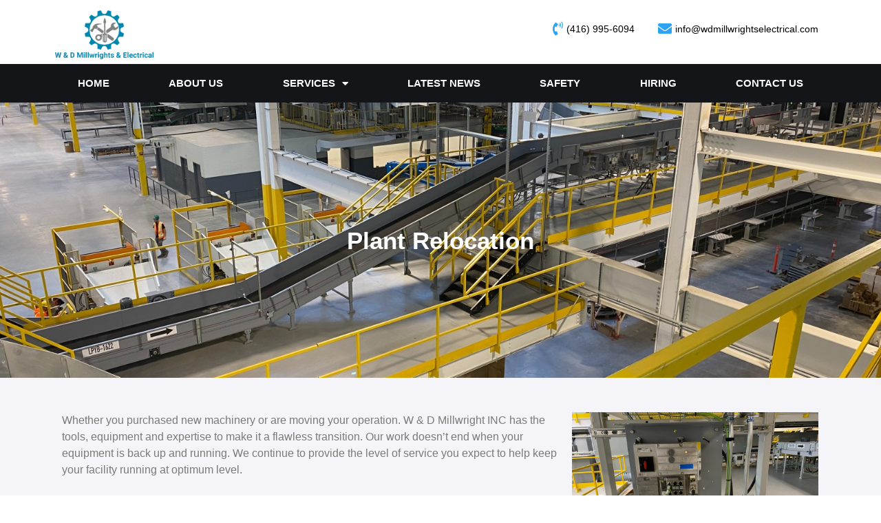

--- FILE ---
content_type: text/css
request_url: https://wdmillwrightselectrical.com/wp-content/uploads/elementor/css/post-26.css?ver=1761037182
body_size: 550
content:
.elementor-widget-slides .elementor-slide-heading{font-family:var( --e-global-typography-primary-font-family ), Sans-serif;font-weight:var( --e-global-typography-primary-font-weight );}.elementor-widget-slides .elementor-slide-description{font-family:var( --e-global-typography-secondary-font-family ), Sans-serif;font-weight:var( --e-global-typography-secondary-font-weight );}.elementor-widget-slides .elementor-slide-button{font-family:var( --e-global-typography-accent-font-family ), Sans-serif;font-weight:var( --e-global-typography-accent-font-weight );}.elementor-26 .elementor-element.elementor-element-2b1a9a19 .elementor-repeater-item-c8ec4bb .swiper-slide-bg{background-color:#833ca3;background-image:url(https://wdmillwrightselectrical.com/wp-content/uploads/2023/01/WD-Milwrights-hm2.jpg);background-size:cover;}.elementor-26 .elementor-element.elementor-element-2b1a9a19 .elementor-repeater-item-c8ec4bb .elementor-background-overlay{background-color:rgba(0,0,0,0.5);}.elementor-26 .elementor-element.elementor-element-2b1a9a19 .swiper-slide{transition-duration:calc(5000ms*1.2);height:400px;}.elementor-26 .elementor-element.elementor-element-2b1a9a19 .swiper-slide-contents{max-width:66%;}.elementor-26 .elementor-element.elementor-element-2b1a9a19 .swiper-slide-inner{text-align:center;}.elementor-26 .elementor-element.elementor-element-41aa74c:not(.elementor-motion-effects-element-type-background), .elementor-26 .elementor-element.elementor-element-41aa74c > .elementor-motion-effects-container > .elementor-motion-effects-layer{background-color:#F5F5F9;}.elementor-26 .elementor-element.elementor-element-41aa74c{transition:background 0.3s, border 0.3s, border-radius 0.3s, box-shadow 0.3s;padding:30px 0px 30px 0px;}.elementor-26 .elementor-element.elementor-element-41aa74c > .elementor-background-overlay{transition:background 0.3s, border-radius 0.3s, opacity 0.3s;}.elementor-widget-text-editor{font-family:var( --e-global-typography-text-font-family ), Sans-serif;font-weight:var( --e-global-typography-text-font-weight );color:var( --e-global-color-text );}.elementor-widget-text-editor.elementor-drop-cap-view-stacked .elementor-drop-cap{background-color:var( --e-global-color-primary );}.elementor-widget-text-editor.elementor-drop-cap-view-framed .elementor-drop-cap, .elementor-widget-text-editor.elementor-drop-cap-view-default .elementor-drop-cap{color:var( --e-global-color-primary );border-color:var( --e-global-color-primary );}.elementor-26 .elementor-element.elementor-element-0264297{font-family:"Verdana", Sans-serif;font-size:16px;font-weight:500;}.elementor-widget-image .widget-image-caption{color:var( --e-global-color-text );font-family:var( --e-global-typography-text-font-family ), Sans-serif;font-weight:var( --e-global-typography-text-font-weight );}@media(min-width:768px){.elementor-26 .elementor-element.elementor-element-c07a01f{width:66.161%;}.elementor-26 .elementor-element.elementor-element-9c4d8eb{width:33.75%;}}

--- FILE ---
content_type: text/css
request_url: https://wdmillwrightselectrical.com/wp-content/uploads/elementor/css/post-87.css?ver=1760968718
body_size: 1597
content:
.elementor-87 .elementor-element.elementor-element-32732cf:not(.elementor-motion-effects-element-type-background), .elementor-87 .elementor-element.elementor-element-32732cf > .elementor-motion-effects-container > .elementor-motion-effects-layer{background-color:#FFFFFF;}.elementor-87 .elementor-element.elementor-element-32732cf{transition:background 0.3s, border 0.3s, border-radius 0.3s, box-shadow 0.3s;padding:5px 0px 0px 0px;}.elementor-87 .elementor-element.elementor-element-32732cf > .elementor-background-overlay{transition:background 0.3s, border-radius 0.3s, opacity 0.3s;}.elementor-widget-image .widget-image-caption{color:var( --e-global-color-text );font-family:var( --e-global-typography-text-font-family ), Sans-serif;font-weight:var( --e-global-typography-text-font-weight );}.elementor-87 .elementor-element.elementor-element-2a4f779{width:var( --container-widget-width, 103.817% );max-width:103.817%;--container-widget-width:103.817%;--container-widget-flex-grow:0;text-align:center;}.elementor-87 .elementor-element.elementor-element-2a4f779 > .elementor-widget-container{margin:0px 0px 0px 0px;padding:0px 0px 0px 0px;}.elementor-widget-icon-list .elementor-icon-list-item:not(:last-child):after{border-color:var( --e-global-color-text );}.elementor-widget-icon-list .elementor-icon-list-icon i{color:var( --e-global-color-primary );}.elementor-widget-icon-list .elementor-icon-list-icon svg{fill:var( --e-global-color-primary );}.elementor-widget-icon-list .elementor-icon-list-item > .elementor-icon-list-text, .elementor-widget-icon-list .elementor-icon-list-item > a{font-family:var( --e-global-typography-text-font-family ), Sans-serif;font-weight:var( --e-global-typography-text-font-weight );}.elementor-widget-icon-list .elementor-icon-list-text{color:var( --e-global-color-secondary );}.elementor-87 .elementor-element.elementor-element-c164360 > .elementor-widget-container{margin:15px 0px 0px 0px;}.elementor-87 .elementor-element.elementor-element-c164360 .elementor-icon-list-icon i{color:#2EA3F2;transition:color 0.3s;}.elementor-87 .elementor-element.elementor-element-c164360 .elementor-icon-list-icon svg{fill:#2EA3F2;transition:fill 0.3s;}.elementor-87 .elementor-element.elementor-element-c164360{--e-icon-list-icon-size:20px;--e-icon-list-icon-align:right;--e-icon-list-icon-margin:0 0 0 calc(var(--e-icon-list-icon-size, 1em) * 0.25);--icon-vertical-offset:0px;}.elementor-87 .elementor-element.elementor-element-c164360 .elementor-icon-list-item > .elementor-icon-list-text, .elementor-87 .elementor-element.elementor-element-c164360 .elementor-icon-list-item > a{font-family:"Roboto", Sans-serif;font-size:14px;font-weight:500;}.elementor-87 .elementor-element.elementor-element-c164360 .elementor-icon-list-text{color:#000000;transition:color 0.3s;}.elementor-87 .elementor-element.elementor-element-7d0bc7a > .elementor-widget-container{margin:15px 0px 0px 0px;}.elementor-87 .elementor-element.elementor-element-7d0bc7a .elementor-icon-list-icon i{color:#2EA3F2;transition:color 0.3s;}.elementor-87 .elementor-element.elementor-element-7d0bc7a .elementor-icon-list-icon svg{fill:#2EA3F2;transition:fill 0.3s;}.elementor-87 .elementor-element.elementor-element-7d0bc7a{--e-icon-list-icon-size:20px;--e-icon-list-icon-align:right;--e-icon-list-icon-margin:0 0 0 calc(var(--e-icon-list-icon-size, 1em) * 0.25);--icon-vertical-offset:0px;}.elementor-87 .elementor-element.elementor-element-7d0bc7a .elementor-icon-list-item > .elementor-icon-list-text, .elementor-87 .elementor-element.elementor-element-7d0bc7a .elementor-icon-list-item > a{font-family:"Roboto", Sans-serif;font-size:14px;font-weight:500;}.elementor-87 .elementor-element.elementor-element-7d0bc7a .elementor-icon-list-text{color:#000000;transition:color 0.3s;}.elementor-87 .elementor-element.elementor-element-7b6cf12:not(.elementor-motion-effects-element-type-background), .elementor-87 .elementor-element.elementor-element-7b6cf12 > .elementor-motion-effects-container > .elementor-motion-effects-layer{background-color:#FFFFFF;}.elementor-87 .elementor-element.elementor-element-7b6cf12{transition:background 0.3s, border 0.3s, border-radius 0.3s, box-shadow 0.3s;}.elementor-87 .elementor-element.elementor-element-7b6cf12 > .elementor-background-overlay{transition:background 0.3s, border-radius 0.3s, opacity 0.3s;}.elementor-87 .elementor-element.elementor-element-255cea9 > .elementor-widget-container{margin:0px 0px 0px 0px;padding:0px 0px 0px 0px;}.elementor-87 .elementor-element.elementor-element-255cea9{text-align:center;}.elementor-87 .elementor-element.elementor-element-9988f5f > .elementor-widget-container{margin:15px 0px 0px 0px;}.elementor-87 .elementor-element.elementor-element-9988f5f .elementor-icon-list-icon i{color:#2EA3F2;transition:color 0.3s;}.elementor-87 .elementor-element.elementor-element-9988f5f .elementor-icon-list-icon svg{fill:#2EA3F2;transition:fill 0.3s;}.elementor-87 .elementor-element.elementor-element-9988f5f{--e-icon-list-icon-size:20px;--e-icon-list-icon-align:right;--e-icon-list-icon-margin:0 0 0 calc(var(--e-icon-list-icon-size, 1em) * 0.25);--icon-vertical-offset:0px;}.elementor-87 .elementor-element.elementor-element-9988f5f .elementor-icon-list-item > .elementor-icon-list-text, .elementor-87 .elementor-element.elementor-element-9988f5f .elementor-icon-list-item > a{font-family:"Roboto", Sans-serif;font-size:14px;font-weight:500;}.elementor-87 .elementor-element.elementor-element-9988f5f .elementor-icon-list-text{color:#000000;transition:color 0.3s;}.elementor-87 .elementor-element.elementor-element-0b7b357 > .elementor-widget-container{margin:15px 0px 0px 0px;}.elementor-87 .elementor-element.elementor-element-0b7b357 .elementor-icon-list-icon i{color:#2EA3F2;transition:color 0.3s;}.elementor-87 .elementor-element.elementor-element-0b7b357 .elementor-icon-list-icon svg{fill:#2EA3F2;transition:fill 0.3s;}.elementor-87 .elementor-element.elementor-element-0b7b357{--e-icon-list-icon-size:20px;--e-icon-list-icon-align:right;--e-icon-list-icon-margin:0 0 0 calc(var(--e-icon-list-icon-size, 1em) * 0.25);--icon-vertical-offset:0px;}.elementor-87 .elementor-element.elementor-element-0b7b357 .elementor-icon-list-item > .elementor-icon-list-text, .elementor-87 .elementor-element.elementor-element-0b7b357 .elementor-icon-list-item > a{font-family:"Roboto", Sans-serif;font-size:14px;font-weight:500;}.elementor-87 .elementor-element.elementor-element-0b7b357 .elementor-icon-list-text{color:#000000;transition:color 0.3s;}.elementor-87 .elementor-element.elementor-element-66841fb4:not(.elementor-motion-effects-element-type-background), .elementor-87 .elementor-element.elementor-element-66841fb4 > .elementor-motion-effects-container > .elementor-motion-effects-layer{background-color:#141519;}.elementor-87 .elementor-element.elementor-element-66841fb4{transition:background 0.3s, border 0.3s, border-radius 0.3s, box-shadow 0.3s;margin-top:-15px;margin-bottom:0px;padding:0px 60px 0px 60px;}.elementor-87 .elementor-element.elementor-element-66841fb4 > .elementor-background-overlay{transition:background 0.3s, border-radius 0.3s, opacity 0.3s;}.elementor-widget-nav-menu .elementor-nav-menu .elementor-item{font-family:var( --e-global-typography-primary-font-family ), Sans-serif;font-weight:var( --e-global-typography-primary-font-weight );}.elementor-widget-nav-menu .elementor-nav-menu--main .elementor-item{color:var( --e-global-color-text );fill:var( --e-global-color-text );}.elementor-widget-nav-menu .elementor-nav-menu--main .elementor-item:hover,
					.elementor-widget-nav-menu .elementor-nav-menu--main .elementor-item.elementor-item-active,
					.elementor-widget-nav-menu .elementor-nav-menu--main .elementor-item.highlighted,
					.elementor-widget-nav-menu .elementor-nav-menu--main .elementor-item:focus{color:var( --e-global-color-accent );fill:var( --e-global-color-accent );}.elementor-widget-nav-menu .elementor-nav-menu--main:not(.e--pointer-framed) .elementor-item:before,
					.elementor-widget-nav-menu .elementor-nav-menu--main:not(.e--pointer-framed) .elementor-item:after{background-color:var( --e-global-color-accent );}.elementor-widget-nav-menu .e--pointer-framed .elementor-item:before,
					.elementor-widget-nav-menu .e--pointer-framed .elementor-item:after{border-color:var( --e-global-color-accent );}.elementor-widget-nav-menu{--e-nav-menu-divider-color:var( --e-global-color-text );}.elementor-widget-nav-menu .elementor-nav-menu--dropdown .elementor-item, .elementor-widget-nav-menu .elementor-nav-menu--dropdown  .elementor-sub-item{font-family:var( --e-global-typography-accent-font-family ), Sans-serif;font-weight:var( --e-global-typography-accent-font-weight );}.elementor-87 .elementor-element.elementor-element-5dd49d74 .elementor-menu-toggle{margin:0 auto;border-width:0px;border-radius:0px;}.elementor-87 .elementor-element.elementor-element-5dd49d74 .elementor-nav-menu .elementor-item{font-family:"Poppins", Sans-serif;font-size:15px;font-weight:600;text-transform:uppercase;}.elementor-87 .elementor-element.elementor-element-5dd49d74 .elementor-nav-menu--main .elementor-item{color:#ffffff;fill:#ffffff;padding-top:18px;padding-bottom:18px;}.elementor-87 .elementor-element.elementor-element-5dd49d74 .elementor-nav-menu--main .elementor-item:hover,
					.elementor-87 .elementor-element.elementor-element-5dd49d74 .elementor-nav-menu--main .elementor-item.elementor-item-active,
					.elementor-87 .elementor-element.elementor-element-5dd49d74 .elementor-nav-menu--main .elementor-item.highlighted,
					.elementor-87 .elementor-element.elementor-element-5dd49d74 .elementor-nav-menu--main .elementor-item:focus{color:#fff;}.elementor-87 .elementor-element.elementor-element-5dd49d74 .elementor-nav-menu--main:not(.e--pointer-framed) .elementor-item:before,
					.elementor-87 .elementor-element.elementor-element-5dd49d74 .elementor-nav-menu--main:not(.e--pointer-framed) .elementor-item:after{background-color:#2EA3F2;}.elementor-87 .elementor-element.elementor-element-5dd49d74 .e--pointer-framed .elementor-item:before,
					.elementor-87 .elementor-element.elementor-element-5dd49d74 .e--pointer-framed .elementor-item:after{border-color:#2EA3F2;}.elementor-87 .elementor-element.elementor-element-5dd49d74 .elementor-nav-menu--main .elementor-item.elementor-item-active{color:#000000;}.elementor-87 .elementor-element.elementor-element-5dd49d74 .elementor-nav-menu--dropdown a, .elementor-87 .elementor-element.elementor-element-5dd49d74 .elementor-menu-toggle{color:#FFFFFF;}.elementor-87 .elementor-element.elementor-element-5dd49d74 .elementor-nav-menu--dropdown{background-color:#141519;}.elementor-87 .elementor-element.elementor-element-5dd49d74 .elementor-nav-menu--dropdown a:hover,
					.elementor-87 .elementor-element.elementor-element-5dd49d74 .elementor-nav-menu--dropdown a.elementor-item-active,
					.elementor-87 .elementor-element.elementor-element-5dd49d74 .elementor-nav-menu--dropdown a.highlighted,
					.elementor-87 .elementor-element.elementor-element-5dd49d74 .elementor-menu-toggle:hover{color:#000000;}.elementor-87 .elementor-element.elementor-element-5dd49d74 .elementor-nav-menu--dropdown a:hover,
					.elementor-87 .elementor-element.elementor-element-5dd49d74 .elementor-nav-menu--dropdown a.elementor-item-active,
					.elementor-87 .elementor-element.elementor-element-5dd49d74 .elementor-nav-menu--dropdown a.highlighted{background-color:#2EA3F2;}.elementor-87 .elementor-element.elementor-element-5dd49d74 .elementor-nav-menu--dropdown a.elementor-item-active{color:#000000;}.elementor-87 .elementor-element.elementor-element-5dd49d74 .elementor-nav-menu--dropdown .elementor-item, .elementor-87 .elementor-element.elementor-element-5dd49d74 .elementor-nav-menu--dropdown  .elementor-sub-item{font-family:"Poppins", Sans-serif;font-size:15px;font-weight:600;text-transform:uppercase;}.elementor-87 .elementor-element.elementor-element-5dd49d74 div.elementor-menu-toggle{color:#2EA3F2;}.elementor-87 .elementor-element.elementor-element-5dd49d74 div.elementor-menu-toggle svg{fill:#2EA3F2;}.elementor-87 .elementor-element.elementor-element-5dd49d74 div.elementor-menu-toggle:hover{color:#2EA3F2;}.elementor-87 .elementor-element.elementor-element-5dd49d74 div.elementor-menu-toggle:hover svg{fill:#2EA3F2;}.elementor-87 .elementor-element.elementor-element-5dd49d74{--nav-menu-icon-size:30px;}.elementor-87 .elementor-element.elementor-element-d4c5bb7:not(.elementor-motion-effects-element-type-background), .elementor-87 .elementor-element.elementor-element-d4c5bb7 > .elementor-motion-effects-container > .elementor-motion-effects-layer{background-color:#141519;}.elementor-87 .elementor-element.elementor-element-d4c5bb7{transition:background 0.3s, border 0.3s, border-radius 0.3s, box-shadow 0.3s;}.elementor-87 .elementor-element.elementor-element-d4c5bb7 > .elementor-background-overlay{transition:background 0.3s, border-radius 0.3s, opacity 0.3s;}.elementor-87 .elementor-element.elementor-element-ace730c .elementor-menu-toggle{margin:0 auto;border-width:0px;border-radius:0px;}.elementor-87 .elementor-element.elementor-element-ace730c .elementor-nav-menu .elementor-item{font-family:"Poppins", Sans-serif;font-size:15px;font-weight:600;text-transform:uppercase;}.elementor-87 .elementor-element.elementor-element-ace730c .elementor-nav-menu--main .elementor-item{color:#ffffff;fill:#ffffff;padding-top:18px;padding-bottom:18px;}.elementor-87 .elementor-element.elementor-element-ace730c .elementor-nav-menu--main .elementor-item:hover,
					.elementor-87 .elementor-element.elementor-element-ace730c .elementor-nav-menu--main .elementor-item.elementor-item-active,
					.elementor-87 .elementor-element.elementor-element-ace730c .elementor-nav-menu--main .elementor-item.highlighted,
					.elementor-87 .elementor-element.elementor-element-ace730c .elementor-nav-menu--main .elementor-item:focus{color:#fff;}.elementor-87 .elementor-element.elementor-element-ace730c .elementor-nav-menu--main:not(.e--pointer-framed) .elementor-item:before,
					.elementor-87 .elementor-element.elementor-element-ace730c .elementor-nav-menu--main:not(.e--pointer-framed) .elementor-item:after{background-color:#2EA3F2;}.elementor-87 .elementor-element.elementor-element-ace730c .e--pointer-framed .elementor-item:before,
					.elementor-87 .elementor-element.elementor-element-ace730c .e--pointer-framed .elementor-item:after{border-color:#2EA3F2;}.elementor-87 .elementor-element.elementor-element-ace730c .elementor-nav-menu--main .elementor-item.elementor-item-active{color:#000000;}.elementor-87 .elementor-element.elementor-element-ace730c .elementor-nav-menu--dropdown a, .elementor-87 .elementor-element.elementor-element-ace730c .elementor-menu-toggle{color:#FFFFFF;}.elementor-87 .elementor-element.elementor-element-ace730c .elementor-nav-menu--dropdown{background-color:#141519;}.elementor-87 .elementor-element.elementor-element-ace730c .elementor-nav-menu--dropdown a:hover,
					.elementor-87 .elementor-element.elementor-element-ace730c .elementor-nav-menu--dropdown a.elementor-item-active,
					.elementor-87 .elementor-element.elementor-element-ace730c .elementor-nav-menu--dropdown a.highlighted,
					.elementor-87 .elementor-element.elementor-element-ace730c .elementor-menu-toggle:hover{color:#000000;}.elementor-87 .elementor-element.elementor-element-ace730c .elementor-nav-menu--dropdown a:hover,
					.elementor-87 .elementor-element.elementor-element-ace730c .elementor-nav-menu--dropdown a.elementor-item-active,
					.elementor-87 .elementor-element.elementor-element-ace730c .elementor-nav-menu--dropdown a.highlighted{background-color:#2EA3F2;}.elementor-87 .elementor-element.elementor-element-ace730c .elementor-nav-menu--dropdown a.elementor-item-active{color:#000000;}.elementor-87 .elementor-element.elementor-element-ace730c .elementor-nav-menu--dropdown .elementor-item, .elementor-87 .elementor-element.elementor-element-ace730c .elementor-nav-menu--dropdown  .elementor-sub-item{font-family:"Poppins", Sans-serif;font-size:15px;font-weight:600;text-transform:uppercase;}.elementor-87 .elementor-element.elementor-element-ace730c div.elementor-menu-toggle{color:#2EA3F2;}.elementor-87 .elementor-element.elementor-element-ace730c div.elementor-menu-toggle svg{fill:#2EA3F2;}.elementor-87 .elementor-element.elementor-element-ace730c div.elementor-menu-toggle:hover{color:#2EA3F2;}.elementor-87 .elementor-element.elementor-element-ace730c div.elementor-menu-toggle:hover svg{fill:#2EA3F2;}.elementor-87 .elementor-element.elementor-element-ace730c{--nav-menu-icon-size:30px;}.elementor-theme-builder-content-area{height:400px;}.elementor-location-header:before, .elementor-location-footer:before{content:"";display:table;clear:both;}@media(min-width:768px){.elementor-87 .elementor-element.elementor-element-d180004{width:14.298%;}.elementor-87 .elementor-element.elementor-element-1ba94fc{width:48.244%;}.elementor-87 .elementor-element.elementor-element-d9c7cfd{width:13.856%;}.elementor-87 .elementor-element.elementor-element-6d47e6e{width:23.58%;}}@media(max-width:1024px) and (min-width:768px){.elementor-87 .elementor-element.elementor-element-1ba94fc{width:25%;}.elementor-87 .elementor-element.elementor-element-6d47e6e{width:20%;}.elementor-87 .elementor-element.elementor-element-12c4ca1{width:20%;}.elementor-87 .elementor-element.elementor-element-5cf5411{width:40%;}.elementor-87 .elementor-element.elementor-element-8abf9c3{width:40%;}}@media(max-width:1024px){.elementor-87 .elementor-element.elementor-element-66841fb4{padding:10px 20px 10px 20px;}.elementor-87 .elementor-element.elementor-element-5dd49d74 .elementor-nav-menu .elementor-item{font-size:14px;}.elementor-87 .elementor-element.elementor-element-5dd49d74 .elementor-nav-menu--main .elementor-item{padding-left:10px;padding-right:10px;}.elementor-87 .elementor-element.elementor-element-5dd49d74{--e-nav-menu-horizontal-menu-item-margin:calc( 2px / 2 );}.elementor-87 .elementor-element.elementor-element-5dd49d74 .elementor-nav-menu--main:not(.elementor-nav-menu--layout-horizontal) .elementor-nav-menu > li:not(:last-child){margin-bottom:2px;}.elementor-87 .elementor-element.elementor-element-ace730c .elementor-nav-menu .elementor-item{font-size:14px;}.elementor-87 .elementor-element.elementor-element-ace730c .elementor-nav-menu--main .elementor-item{padding-left:10px;padding-right:10px;}.elementor-87 .elementor-element.elementor-element-ace730c{--e-nav-menu-horizontal-menu-item-margin:calc( 2px / 2 );}.elementor-87 .elementor-element.elementor-element-ace730c .elementor-nav-menu--main:not(.elementor-nav-menu--layout-horizontal) .elementor-nav-menu > li:not(:last-child){margin-bottom:2px;}}@media(max-width:767px){.elementor-87 .elementor-element.elementor-element-66841fb4{padding:10px 20px 10px 20px;}.elementor-87 .elementor-element.elementor-element-49a715a7{width:100%;}.elementor-87 .elementor-element.elementor-element-5dd49d74 .elementor-menu-toggle{border-width:2px;border-radius:10px;}.elementor-87 .elementor-element.elementor-element-5cca944{width:45%;}.elementor-87 .elementor-element.elementor-element-b647b53{width:20%;}.elementor-87 .elementor-element.elementor-element-3b96694{width:35%;}.elementor-87 .elementor-element.elementor-element-ace730c > .elementor-widget-container{margin:10px 0px 0px 0px;}.elementor-87 .elementor-element.elementor-element-ace730c .elementor-menu-toggle{border-width:2px;border-radius:10px;}}

--- FILE ---
content_type: text/css
request_url: https://wdmillwrightselectrical.com/wp-content/uploads/elementor/css/post-82.css?ver=1760968718
body_size: 502
content:
.elementor-82 .elementor-element.elementor-element-79fa2a6:not(.elementor-motion-effects-element-type-background), .elementor-82 .elementor-element.elementor-element-79fa2a6 > .elementor-motion-effects-container > .elementor-motion-effects-layer{background-color:#25282B;}.elementor-82 .elementor-element.elementor-element-79fa2a6{transition:background 0.3s, border 0.3s, border-radius 0.3s, box-shadow 0.3s;padding:20px 0px 10px 0px;}.elementor-82 .elementor-element.elementor-element-79fa2a6 > .elementor-background-overlay{transition:background 0.3s, border-radius 0.3s, opacity 0.3s;}.elementor-82 .elementor-element.elementor-element-79fa2a6 > .elementor-shape-bottom .elementor-shape-fill{fill:#2EA3F2;}.elementor-82 .elementor-element.elementor-element-79fa2a6 > .elementor-shape-bottom svg{width:calc(100% + 1.3px);height:80px;}.elementor-widget-text-editor{font-family:var( --e-global-typography-text-font-family ), Sans-serif;font-weight:var( --e-global-typography-text-font-weight );color:var( --e-global-color-text );}.elementor-widget-text-editor.elementor-drop-cap-view-stacked .elementor-drop-cap{background-color:var( --e-global-color-primary );}.elementor-widget-text-editor.elementor-drop-cap-view-framed .elementor-drop-cap, .elementor-widget-text-editor.elementor-drop-cap-view-default .elementor-drop-cap{color:var( --e-global-color-primary );border-color:var( --e-global-color-primary );}.elementor-82 .elementor-element.elementor-element-439b55d{text-align:center;font-family:"Roboto", Sans-serif;font-weight:400;color:#FFFFFF;}.elementor-82 .elementor-element.elementor-element-6b43d344:not(.elementor-motion-effects-element-type-background), .elementor-82 .elementor-element.elementor-element-6b43d344 > .elementor-motion-effects-container > .elementor-motion-effects-layer{background-color:#141519;}.elementor-82 .elementor-element.elementor-element-6b43d344{transition:background 0.3s, border 0.3s, border-radius 0.3s, box-shadow 0.3s;padding:20px 0px 20px 0px;}.elementor-82 .elementor-element.elementor-element-6b43d344 > .elementor-background-overlay{transition:background 0.3s, border-radius 0.3s, opacity 0.3s;}.elementor-82 .elementor-element.elementor-element-632ec9cc:not(.elementor-motion-effects-element-type-background), .elementor-82 .elementor-element.elementor-element-632ec9cc > .elementor-motion-effects-container > .elementor-motion-effects-layer{background-color:#000000;}.elementor-82 .elementor-element.elementor-element-632ec9cc{transition:background 0.3s, border 0.3s, border-radius 0.3s, box-shadow 0.3s;padding:5px 0px 0px 0px;}.elementor-82 .elementor-element.elementor-element-632ec9cc > .elementor-background-overlay{transition:background 0.3s, border-radius 0.3s, opacity 0.3s;}.elementor-82 .elementor-element.elementor-element-632ec9cc a{color:#FFFFFF;}.elementor-82 .elementor-element.elementor-element-632ec9cc a:hover{color:#DC9351;}.elementor-82 .elementor-element.elementor-element-485a3142{text-align:center;font-family:"Poppins", Sans-serif;font-size:12px;font-weight:400;color:#FFFFFF;}.elementor-theme-builder-content-area{height:400px;}.elementor-location-header:before, .elementor-location-footer:before{content:"";display:table;clear:both;}@media(max-width:1024px){.elementor-82 .elementor-element.elementor-element-79fa2a6{padding:40px 20px 40px 20px;}}@media(max-width:767px){.elementor-82 .elementor-element.elementor-element-79fa2a6{padding:30px 20px 30px 20px;}}